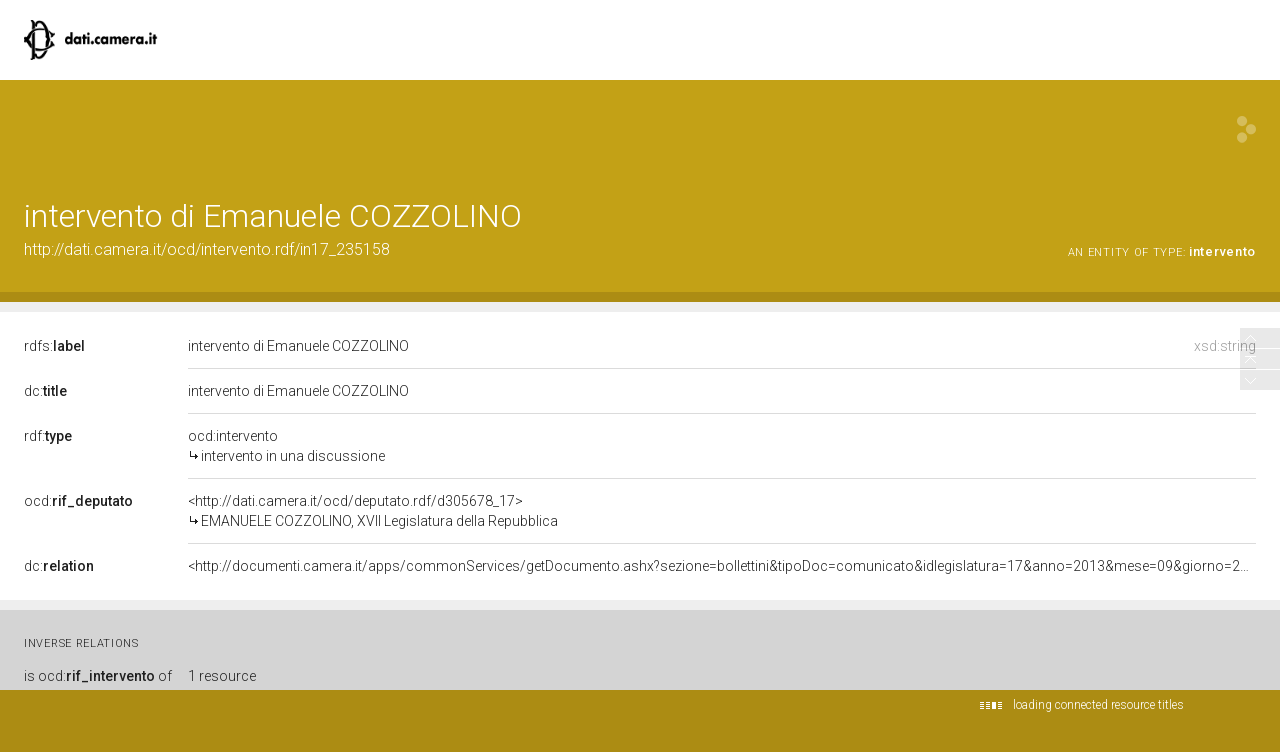

--- FILE ---
content_type: application/xml;charset=UTF-8
request_url: https://dati.camera.it/ocd/linkedResourceTitles
body_size: 163
content:
<?xml version="1.0" encoding="UTF-8"?>
<root><resource about="http://dati.camera.it/ocd/intervento" nsabout="ocd:intervento"><title><![CDATA[intervento in una discussione]]></title></resource>
<resource about="http://dati.camera.it/ocd/deputato.rdf/d305678_17" nsabout="null:d305678_17"><title><![CDATA[EMANUELE COZZOLINO, XVII Legislatura della Repubblica]]></title></resource>
</root>